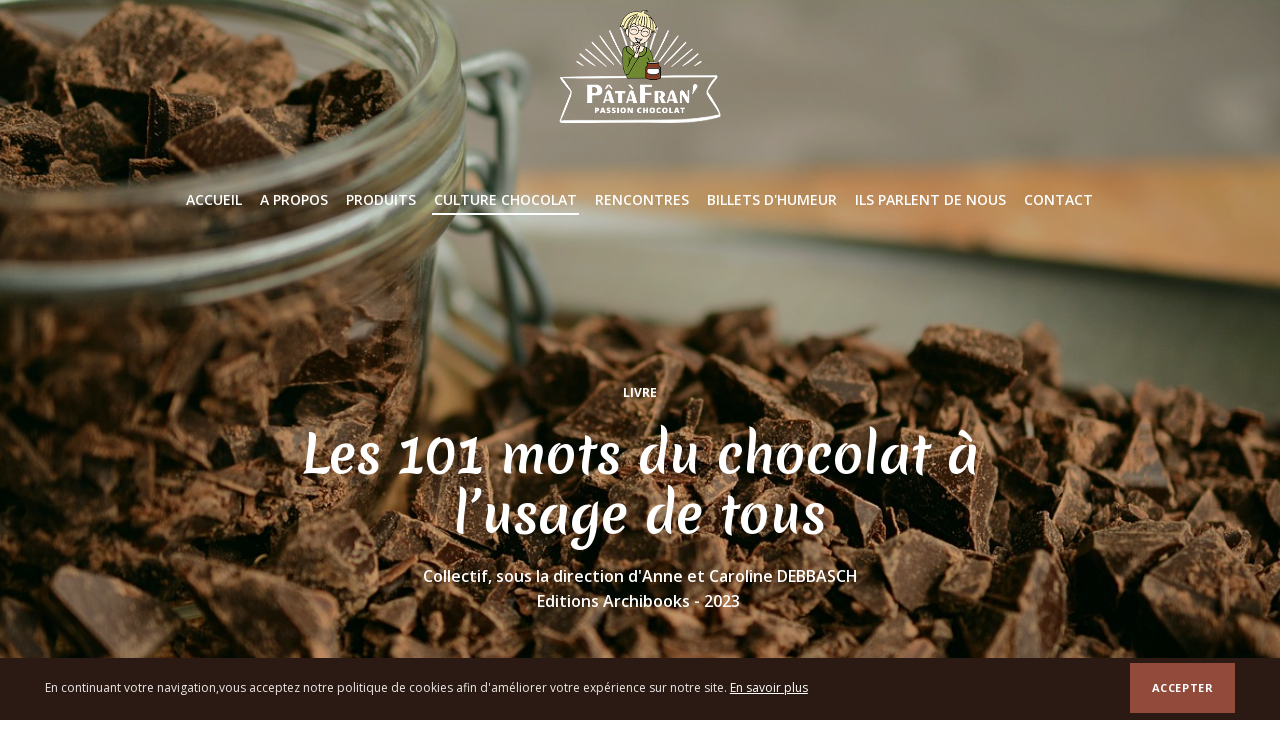

--- FILE ---
content_type: text/html; charset=UTF-8
request_url: https://www.patafran.com/culture-choco/les-101-mots-du-chocolat-l-usage-de-tous
body_size: 5648
content:
<!DOCTYPE html>
<html lang="fr" dir="ltr">
  <head>

	<!-- Global site tag (gtag.js) - Google Analytics -->
	<script async src="https://www.googletagmanager.com/gtag/js?id=G-EVVXX3RBJE"></script>
	<script>
	  window.dataLayer = window.dataLayer || [];
	  function gtag(){dataLayer.push(arguments);}
	  gtag('js', new Date());

	  gtag('config', 'G-EVVXX3RBJE');
	</script>

    <meta charset="utf-8" />
<noscript><style>form.antibot * :not(.antibot-message) { display: none !important; }</style>
</noscript><meta name="abstract" content="Pâtàfran&#039;: testing et chroniques de plus de 800 pâtes à tartiner et autres produits chocolatés" />
<meta name="keywords" content="pâtes à tartiner, sites pâtes à tartiner, avis pâtes à tartiner, pâtes à tartiner en France, pâtes à tartiner étrangères, pâtes à tartiner bio, chocolat, cacao, noisettes, Pâtàfran&#039;" />
<link rel="canonical" href="https://www.patafran.com/culture-choco/les-101-mots-du-chocolat-l-usage-de-tous" />
<meta name="robots" content="index, follow" />
<meta name="Generator" content="Drupal 10 (https://www.drupal.org)" />
<meta name="MobileOptimized" content="width" />
<meta name="HandheldFriendly" content="true" />
<meta name="viewport" content="width=device-width, initial-scale=1.0" />
<link rel="icon" href="/sites/default/files/favicon.ico" type="image/vnd.microsoft.icon" />

    <title>Les 101 mots du chocolat à l’usage de tous | Patafran</title>
    <link rel="stylesheet" media="all" href="/themes/contrib/stable/css/system/components/align.module.css?t8z1b6" />
<link rel="stylesheet" media="all" href="/themes/contrib/stable/css/system/components/fieldgroup.module.css?t8z1b6" />
<link rel="stylesheet" media="all" href="/themes/contrib/stable/css/system/components/container-inline.module.css?t8z1b6" />
<link rel="stylesheet" media="all" href="/themes/contrib/stable/css/system/components/clearfix.module.css?t8z1b6" />
<link rel="stylesheet" media="all" href="/themes/contrib/stable/css/system/components/details.module.css?t8z1b6" />
<link rel="stylesheet" media="all" href="/themes/contrib/stable/css/system/components/hidden.module.css?t8z1b6" />
<link rel="stylesheet" media="all" href="/themes/contrib/stable/css/system/components/item-list.module.css?t8z1b6" />
<link rel="stylesheet" media="all" href="/themes/contrib/stable/css/system/components/js.module.css?t8z1b6" />
<link rel="stylesheet" media="all" href="/themes/contrib/stable/css/system/components/nowrap.module.css?t8z1b6" />
<link rel="stylesheet" media="all" href="/themes/contrib/stable/css/system/components/position-container.module.css?t8z1b6" />
<link rel="stylesheet" media="all" href="/themes/contrib/stable/css/system/components/reset-appearance.module.css?t8z1b6" />
<link rel="stylesheet" media="all" href="/themes/contrib/stable/css/system/components/resize.module.css?t8z1b6" />
<link rel="stylesheet" media="all" href="/themes/contrib/stable/css/system/components/system-status-counter.css?t8z1b6" />
<link rel="stylesheet" media="all" href="/themes/contrib/stable/css/system/components/system-status-report-counters.css?t8z1b6" />
<link rel="stylesheet" media="all" href="/themes/contrib/stable/css/system/components/system-status-report-general-info.css?t8z1b6" />
<link rel="stylesheet" media="all" href="/themes/contrib/stable/css/system/components/tablesort.module.css?t8z1b6" />
<link rel="stylesheet" media="all" href="/modules/contrib/eu_cookie_compliance/css/eu_cookie_compliance.bare.css?t8z1b6" />
<link rel="stylesheet" media="all" href="/themes/contrib/stable/css/core/assets/vendor/normalize-css/normalize.css?t8z1b6" />
<link rel="stylesheet" media="all" href="/themes/contrib/stable/css/core/normalize-fixes.css?t8z1b6" />
<link rel="stylesheet" media="all" href="/themes/contrib/classy/css/components/action-links.css?t8z1b6" />
<link rel="stylesheet" media="all" href="/themes/contrib/classy/css/components/breadcrumb.css?t8z1b6" />
<link rel="stylesheet" media="all" href="/themes/contrib/classy/css/components/button.css?t8z1b6" />
<link rel="stylesheet" media="all" href="/themes/contrib/classy/css/components/collapse-processed.css?t8z1b6" />
<link rel="stylesheet" media="all" href="/themes/contrib/classy/css/components/container-inline.css?t8z1b6" />
<link rel="stylesheet" media="all" href="/themes/contrib/classy/css/components/details.css?t8z1b6" />
<link rel="stylesheet" media="all" href="/themes/contrib/classy/css/components/exposed-filters.css?t8z1b6" />
<link rel="stylesheet" media="all" href="/themes/contrib/classy/css/components/field.css?t8z1b6" />
<link rel="stylesheet" media="all" href="/themes/contrib/classy/css/components/form.css?t8z1b6" />
<link rel="stylesheet" media="all" href="/themes/contrib/classy/css/components/icons.css?t8z1b6" />
<link rel="stylesheet" media="all" href="/themes/contrib/classy/css/components/inline-form.css?t8z1b6" />
<link rel="stylesheet" media="all" href="/themes/contrib/classy/css/components/item-list.css?t8z1b6" />
<link rel="stylesheet" media="all" href="/themes/contrib/classy/css/components/link.css?t8z1b6" />
<link rel="stylesheet" media="all" href="/themes/contrib/classy/css/components/links.css?t8z1b6" />
<link rel="stylesheet" media="all" href="/themes/contrib/classy/css/components/menu.css?t8z1b6" />
<link rel="stylesheet" media="all" href="/themes/contrib/classy/css/components/more-link.css?t8z1b6" />
<link rel="stylesheet" media="all" href="/themes/contrib/classy/css/components/pager.css?t8z1b6" />
<link rel="stylesheet" media="all" href="/themes/contrib/classy/css/components/tabledrag.css?t8z1b6" />
<link rel="stylesheet" media="all" href="/themes/contrib/classy/css/components/tableselect.css?t8z1b6" />
<link rel="stylesheet" media="all" href="/themes/contrib/classy/css/components/tablesort.css?t8z1b6" />
<link rel="stylesheet" media="all" href="/themes/contrib/classy/css/components/tabs.css?t8z1b6" />
<link rel="stylesheet" media="all" href="/themes/contrib/classy/css/components/textarea.css?t8z1b6" />
<link rel="stylesheet" media="all" href="/themes/contrib/classy/css/components/ui-dialog.css?t8z1b6" />
<link rel="stylesheet" media="all" href="/themes/contrib/classy/css/components/messages.css?t8z1b6" />
<link rel="stylesheet" media="all" href="/themes/patafran/css/patafran.css?t8z1b6" />
<link rel="stylesheet" media="all" href="/themes/patafran/css/animate.css?t8z1b6" />

    
  </head>
  <body class="path-node page-node-type-ressources">
        <a href="#main-content" class="visually-hidden focusable skip-link">
      Aller au contenu principal
    </a>
    
      <div class="dialog-off-canvas-main-canvas" data-off-canvas-main-canvas>
    
<div class="topbar">
      

</div>



<header class="header">
  <div class="wrap-header-laptop">
    <div class="inside-header">

        <div class="region region-header">
    <div id="block-patafran-branding" class="block block-system block-system-branding-block">
  
    
        <a href="/" rel="home" class="site-logo">
      <img src="/sites/default/files/logo-pataf.png" alt="Accueil" />
    </a>
      </div>

  </div>


       <div class="logo-white">
          <a href="https://www.patafran.com/">
            <img src="/themes/patafran/images/logo-bottom.png">
          </a>
      </div>

      <div class="burger">
          <span></span>
      </div>

      <navigation class="menu-wrap">
          <div class="region region-navigation">
    <nav role="navigation" aria-labelledby="block-patafran-main-menu-menu" id="block-patafran-main-menu" class="block block-menu navigation menu--main">
            
  <h2 class="visually-hidden" id="block-patafran-main-menu-menu">Main navigation</h2>
  

        
              <ul class="menu">
                    <li class="menu-item accueil">
        <a href="/" data-drupal-link-system-path="&lt;front&gt;">Accueil</a>
              </li>
                <li class="menu-item a-propos">
        <a href="/propos" data-drupal-link-system-path="node/123">A propos</a>
              </li>
                <li class="menu-item produits">
        <a href="/produits" data-drupal-link-system-path="produits">Produits</a>
              </li>
                <li class="menu-item culture-chocolat">
        <a href="/culture-choco" data-drupal-link-system-path="culture-choco">Culture chocolat</a>
              </li>
                <li class="menu-item rencontres">
        <a href="/rencontres" data-drupal-link-system-path="node/61">Rencontres</a>
              </li>
                <li class="menu-item billets-dhumeur">
        <a href="/billets-d-humeur" data-drupal-link-system-path="node/155">Billets d&#039;humeur</a>
              </li>
                <li class="menu-item ils-parlent-de-nous">
        <a href="/ils-parlent-de-nous" data-drupal-link-system-path="node/104">Ils parlent de nous</a>
              </li>
                <li class="menu-item contact">
        <a href="/contact" data-drupal-link-system-path="node/143">Contact</a>
              </li>
        </ul>
  


  </nav>

  </div>

      </navigation>
    </div>
  </div>



</header>

<main>
  <div class="region region-content">
    <div data-drupal-messages-fallback class="hidden"></div>
<div id="block-patafran-content" class="block block-system block-system-main-block">
  
    
      
<div class="banner culture"> 
	<div class="inside-banner">
		<div class="category wow fadeIn" data-wow-duration="2s" data-wow-delay="200ms">
      <div class="field field--name-field-type-de-ressource field--type-entity-reference field--label-hidden field__items">
              <div class="field__item">Livre</div>
          </div>
  </div>
		<h1 class="wow fadeInDown" data-wow-duration="1s" data-wow-delay="100ms">Les 101 mots du chocolat à l’usage de tous </h1>
		<div class="subtitle wow fadeIn" data-wow-duration="2s" data-wow-delay="200ms">
			
            <div class="clearfix text-formatted field field--name-field-sous-titre field--type-text-long field--label-hidden field__item"><p>Collectif, sous la direction d'Anne et Caroline DEBBASCH</p><p>Editions Archibooks - 2023&nbsp;</p></div>
      
			
		</div>
	</div>
</div>

<div class="content">

	<div class="image wow fadeInLeft" data-wow-duration="2s" data-wow-delay="200ms">
            <div class="field field--name-field-couverture field--type-image field--label-hidden field__item">  <img loading="lazy" src="/sites/default/files/couverture-culture-choco/Les%20101%20mots%20du%20chocolat.jpg" width="202" height="425" alt="Les 101 mots du chocolat à l&#039;usage de tous " title="Les 101 mots du chocolat à l&#039;usage de tous " />

</div>
      </div>

	<div class="fiche wow fadeIn" data-wow-duration="2s" data-wow-delay="200ms">
	
		
            <div class="clearfix text-formatted field field--name-field-texte field--type-text-long field--label-hidden field__item"><p><strong>23 décembre 2023 :&nbsp;</strong></p><p><strong>Résumé&nbsp;:</strong> Le chocolat, ou 101 manières d’en parler et de la faire parler. Parce qu’en fait, le chocolat, on a tous quelque chose à dire de lui, des choses qui disent aussi beaucoup de nous.</p><p><strong>Avis&nbsp;: </strong>Un objet dans sa forme et son packaging, contemporains. Sa matière cartonnée, son graphisme épuré, son format attirent par leur élégance et leur sobriété. Un objet-livre, ensuite et surtout, à savourer pour ce qu’il est, c’est-à-dire comme on l’entend, sans être pris par une histoire avec un début et une fin, dont ne peut donc pas sauter trop de pages au risque de ne plus rien y comprendre.&nbsp;</p><p>Car le chocolat fait son histoire. Le chocolat, qui se picore, se croque, se hume, se laisse fondre, se fait boisson, se raconte. Il se raconte joliment bien d’ailleurs en s’invitant chez 101 personnes, célèbres, connues, moins connues, pas connues, étonnantes, qui, toutes, acceptent de lui ouvrir les portes de leurs analyses, de leurs souvenirs, de leurs ressentis et de leurs petits plaisirs secrets. Le chocolat, c’est une Histoire, elle est universelle, elle n’a pas de frontière, pas d’âge. Peu lui importe le milieu et la catégorie socio-professionnelle.&nbsp;</p><p>Si 101 chocolats font parler d’eux dans cet ouvrage collectif savamment et passionnément construit par deux sœurs qui vivent le chocolat au quotidien, soutenues par le plus célèbre des pâtissiers chocolatiers, Pierre Hermé, lequel signe la préface, ils sont le simple reflet d’un miroir dont les facettes – humaines - sont innombrables, y compris lorsqu’on ne l’apprécie pas ou modérément. Car oui, il y en a, et eux aussi ont le droit de parler du chocolat !&nbsp;</p><p>Le chocolat n’en finit pas de nous surprendre, de nous émouvoir, de nous éblouir, de nous soumettre. Pour le pêché le plus assumé dans la vie&nbsp;: celui de la gourmandise&nbsp;!&nbsp;</p><p>&nbsp;</p></div>
      
		

	</div>
	<div class="media wow fadeIn" data-wow-duration="2s" data-wow-delay="200ms">
		
		
	</div>

	<div class="back-to-category wow fadeInUp" data-wow-duration="2s" data-wow-delay="200ms">
		<span class= "back"><a href="/culture-choco">Toutes les ressources</a></span>
	</div>

</div>
  </div>

  </div>

</main>

<div class="bottom">
  
  <div class="wow fadeIn" data-wow-duration="2s" data-wow-delay="400ms">  <div class="region region-bottom">
    <div id="block-contact" class="block block-block-content block-block-content40e4bd0c-778d-4685-9743-62ef800afcc3">
  
    
      
            <div class="clearfix text-formatted field field--name-body field--type-text-with-summary field--label-hidden field__item"><div class="logo-white"></div>
<div class="field--name-body">N'hésitez pas à nous contacter pour toute<br>
demande d'information ou de collaboration</div>

<div class="btn"><a href="/node/143">Contactez-nous</a></div>
</div>
      
  </div>

  </div>
</div>
</div>

<div class="footer">
    <div class="region region-footer">
    <div id="block-reseauxsociaux" class="block block-block-content block-block-content4486c724-1dcd-4b46-93c8-d9ac557ca038">
  
    
      
            <div class="clearfix text-formatted field field--name-body field--type-text-with-summary field--label-hidden field__item"><p><span>Suivez l'actualité de Pâtàfran'</span><br>
<span class="reseau fb"><a href="https://www.facebook.com/patafran1/" target="_blank">Facebook Patafran</a></span> <span class="reseau insta"><a href="https://www.instagram.com/patafran_passionchoco" target="_blank">Instagram Patafran</a></span></p>
</div>
      
  </div>
<div id="block-copyright" class="block block-block-content block-block-contenta2a44f8d-a03d-434d-b958-3c60ec908cb5">
  
    
      
            <div class="clearfix text-formatted field field--name-body field--type-text-with-summary field--label-hidden field__item"><p>Copyright © 2015-2023 PÂTÀFRAN' - <a href="/node/126">Mentions Légales</a></p>

<p>Réalisation du site : <a href="https://www.studioweb-biarritz.com" target="_blank">StudioWeb</a></p>
</div>
      
  </div>

  </div>

</div>

<div class="backtotop">
</div>
  </div>

    
    <script type="application/json" data-drupal-selector="drupal-settings-json">{"path":{"baseUrl":"\/","pathPrefix":"","currentPath":"node\/1600","currentPathIsAdmin":false,"isFront":false,"currentLanguage":"fr"},"pluralDelimiter":"\u0003","suppressDeprecationErrors":true,"eu_cookie_compliance":{"cookie_policy_version":"1.0.0","popup_enabled":true,"popup_agreed_enabled":false,"popup_hide_agreed":false,"popup_clicking_confirmation":false,"popup_scrolling_confirmation":false,"popup_html_info":"\u003Cdiv aria-labelledby=\u0022popup-text\u0022  class=\u0022eu-cookie-compliance-banner eu-cookie-compliance-banner-info eu-cookie-compliance-banner--opt-in\u0022\u003E\n  \u003Cdiv class=\u0022popup-content info eu-cookie-compliance-content\u0022\u003E\n        \u003Cdiv id=\u0022popup-text\u0022 class=\u0022eu-cookie-compliance-message\u0022 role=\u0022document\u0022\u003E\n      \u003Cp\u003EEn continuant votre navigation,vous acceptez notre politique de cookies afin d\u0027am\u00e9liorer votre exp\u00e9rience sur notre site. \u003Ca href=\u0022node\/3\u0022\u003EEn savoir plus\u003C\/a\u003E\u003C\/p\u003E\n          \u003C\/div\u003E\n\n    \n    \u003Cdiv id=\u0022popup-buttons\u0022 class=\u0022eu-cookie-compliance-buttons\u0022\u003E\n            \u003Cbutton type=\u0022button\u0022 class=\u0022agree-button eu-cookie-compliance-secondary-button\u0022\u003EAccepter\u003C\/button\u003E\n              \u003Cbutton type=\u0022button\u0022 class=\u0022decline-button eu-cookie-compliance-default-button\u0022\u003ENon, merci.\u003C\/button\u003E\n          \u003C\/div\u003E\n  \u003C\/div\u003E\n\u003C\/div\u003E","use_mobile_message":false,"mobile_popup_html_info":"\u003Cdiv aria-labelledby=\u0022popup-text\u0022  class=\u0022eu-cookie-compliance-banner eu-cookie-compliance-banner-info eu-cookie-compliance-banner--opt-in\u0022\u003E\n  \u003Cdiv class=\u0022popup-content info eu-cookie-compliance-content\u0022\u003E\n        \u003Cdiv id=\u0022popup-text\u0022 class=\u0022eu-cookie-compliance-message\u0022 role=\u0022document\u0022\u003E\n      \n          \u003C\/div\u003E\n\n    \n    \u003Cdiv id=\u0022popup-buttons\u0022 class=\u0022eu-cookie-compliance-buttons\u0022\u003E\n            \u003Cbutton type=\u0022button\u0022 class=\u0022agree-button eu-cookie-compliance-secondary-button\u0022\u003EAccepter\u003C\/button\u003E\n              \u003Cbutton type=\u0022button\u0022 class=\u0022decline-button eu-cookie-compliance-default-button\u0022\u003ENon, merci.\u003C\/button\u003E\n          \u003C\/div\u003E\n  \u003C\/div\u003E\n\u003C\/div\u003E","mobile_breakpoint":768,"popup_html_agreed":false,"popup_use_bare_css":true,"popup_height":"auto","popup_width":"100%","popup_delay":1000,"popup_link":"\/node\/3","popup_link_new_window":true,"popup_position":false,"fixed_top_position":true,"popup_language":"fr","store_consent":false,"better_support_for_screen_readers":false,"cookie_name":"","reload_page":false,"domain":"","domain_all_sites":false,"popup_eu_only":false,"popup_eu_only_js":false,"cookie_lifetime":100,"cookie_session":0,"set_cookie_session_zero_on_disagree":0,"disagree_do_not_show_popup":false,"method":"opt_in","automatic_cookies_removal":true,"allowed_cookies":"","withdraw_markup":"\u003Cbutton type=\u0022button\u0022 class=\u0022eu-cookie-withdraw-tab\u0022\u003EParam\u00e8tres de confidentialit\u00e9\u003C\/button\u003E\n\u003Cdiv aria-labelledby=\u0022popup-text\u0022 class=\u0022eu-cookie-withdraw-banner\u0022\u003E\n  \u003Cdiv class=\u0022popup-content info eu-cookie-compliance-content\u0022\u003E\n    \u003Cdiv id=\u0022popup-text\u0022 class=\u0022eu-cookie-compliance-message\u0022 role=\u0022document\u0022\u003E\n      Nous utilisons des cookies sur ce site pour am\u00e9liorer votre exp\u00e9rience d\u0027utilisateur.\u003Cp\u003EVous avez consenti \u00e0 l\u0027ajout de cookies.\u003C\/p\u003E\n    \u003C\/div\u003E\n    \u003Cdiv id=\u0022popup-buttons\u0022 class=\u0022eu-cookie-compliance-buttons\u0022\u003E\n      \u003Cbutton type=\u0022button\u0022 class=\u0022eu-cookie-withdraw-button \u0022\u003ERetirer le consentement\u003C\/button\u003E\n    \u003C\/div\u003E\n  \u003C\/div\u003E\n\u003C\/div\u003E","withdraw_enabled":false,"reload_options":0,"reload_routes_list":"","withdraw_button_on_info_popup":false,"cookie_categories":[],"cookie_categories_details":[],"enable_save_preferences_button":true,"cookie_value_disagreed":"0","cookie_value_agreed_show_thank_you":"1","cookie_value_agreed":"2","containing_element":"body","settings_tab_enabled":false,"olivero_primary_button_classes":"","olivero_secondary_button_classes":"","close_button_action":"close_banner","open_by_default":true,"modules_allow_popup":true,"hide_the_banner":false,"geoip_match":true,"unverified_scripts":[]},"user":{"uid":0,"permissionsHash":"5747524286ff5d6047d23d4ad78adf6e53f224fbcc9ff7ccd5da4e05e1afbf12"}}</script>
<script src="/core/assets/vendor/jquery/jquery.min.js?v=3.7.1"></script>
<script src="/core/assets/vendor/once/once.min.js?v=1.0.1"></script>
<script src="/sites/default/files/languages/fr_p6BjwBdZ4TJ63bUEQREo-RCZZvXTzSuY79wjdzX2vHM.js?t8z1b6"></script>
<script src="/core/misc/drupalSettingsLoader.js?v=10.5.6"></script>
<script src="/core/misc/drupal.js?v=10.5.6"></script>
<script src="/core/misc/drupal.init.js?v=10.5.6"></script>
<script src="/modules/contrib/eu_cookie_compliance/js/eu_cookie_compliance.min.js?t8z1b6"></script>
<script src="/themes/patafran/js/patafran.js?t8z1b6"></script>
<script src="/themes/patafran/js/wow.min.js?t8z1b6"></script>
<script src="/themes/patafran/js/jQuery.select2Buttons.js?t8z1b6"></script>

  </body>

  <script>
    new WOW().init();
  </script>

</html>


--- FILE ---
content_type: text/css
request_url: https://www.patafran.com/themes/patafran/css/patafran.css?t8z1b6
body_size: 67898
content:
@import url("https://fonts.googleapis.com/css2?family=Merienda:wght@400;700&family=Open+Sans:ital,wght@0,300;0,400;0,600;0,700;0,800;1,300;1,400;1,600;1,700;1,800&display=swap");body{font-family:"Open Sans",sans-serif;font-size:14px;font-weight:400;line-height:1.6em;color:#2a1a13}body :focus{outline:0}body.fixed{position:fixed;width:100%;left:0;right:0;top:0;bottom:0}body ::placeholder{transition:all 300ms ease-in-out}body input:focus::placeholder{color:transparent !important}body img{max-width:100%;height:auto}body .field--type-text-long a{color:#2a1a13;text-decoration:none;transition:all 300ms ease-in-out}body h1{font-family:"Merienda",cursive;color:#fff;font-size:34px;line-height:1.2em;margin:0 0 20px}body h2{font-family:"Merienda",cursive;font-size:21px;line-height:1.3;color:#924a3b}@media (min-width: 768px){body h1{font-size:50px}}@media (min-width: 1200px){body h2{font-size:34px}body .field--type-text-long a:hover{color:#dead34}}header.header{background:#fff;position:fixed;width:100%;left:0;right:0;top:0;height:90px;z-index:11;border-bottom:1px solid;border-color:#bcc3bb4f}header.header .inside-header{width:93%;margin-left:auto;margin-right:auto;max-width:1200px;position:relative}header.header .inside-header #block-patafran-branding{width:110px;margin:auto}header.header .inside-header #block-patafran-branding img{max-width:100%;margin-top:10px}header.header .inside-header .logo-white{display:none}header.header .inside-header .burger{position:absolute;height:64px;width:64px;cursor:pointer;top:0px;left:0}header.header .inside-header .burger span,header.header .inside-header .burger span:before,header.header .inside-header .burger span:after{margin:auto;width:30px;height:3px;background:#2a1a13;position:absolute;display:block;top:40px;transform-origin:50% 50%;content:"";transition:all 500ms ease-in-out}header.header .inside-header .burger span:before{top:-8px}header.header .inside-header .burger span:after{top:8px}header.header .menu-wrap{position:fixed;left:-100%;width:100%;right:0;bottom:0;top:90px;-ms-filter:"progid:DXImageTransform.Microsoft.Alpha(Opacity=0)";filter:alpha(opacity=0);-moz-opacity:0;-khtml-opacity:0;opacity:0;transition:all 300ms ease-in-out;background:#2a1a13}header.header .menu-wrap ul{padding:40px 0;width:90%;max-width:400px;margin:auto;text-align:center}header.header .menu-wrap ul li{padding:10px}header.header .menu-wrap ul li a{color:#fff;text-decoration:none;font-size:20px}header.header .menu-wrap ul li a.is-active{color:#dead34}header.header .menu-wrap ul li.menu-item--active-trail a{color:#dead34}header.header.open .inside-header .burger span{background:transparent}header.header.open .inside-header .burger span:before{top:0;left:0;transform:rotate(45deg);-webkit-transform:rotate(45deg);-ms-transform:rotate(45deg)}header.header.open .inside-header .burger span:after{top:0;left:0;transform:rotate(-45deg);-webkit-transform:rotate(-45deg);-ms-transform:rotate(-45deg)}header.header.open .menu-wrap{left:0;-ms-filter:"progid:DXImageTransform.Microsoft.Alpha(Opacity=100)";filter:alpha(opacity=100);-moz-opacity:1;-khtml-opacity:1;opacity:1}@media (min-width: 1200px){header.header{background:none;position:fixed;border:none;transition:all 300ms ease-in-out}header.header .wrap-header-laptop{width:93%;margin-left:auto;margin-right:auto;max-width:1200px;position:relative}header.header .wrap-header-laptop .inside-header{position:relative;width:100%}header.header .wrap-header-laptop .inside-header #block-patafran-branding{display:none}header.header .wrap-header-laptop .inside-header .logo-white{width:170px;position:relative;left:0;display:block;margin:auto}header.header .wrap-header-laptop .inside-header .logo-white img{max-width:100%;margin-top:10px}header.header .wrap-header-laptop .inside-header .burger{display:none}header.header .wrap-header-laptop .menu-wrap{position:relative;left:0;top:inherit;width:93%;margin-left:auto;margin-right:auto;max-width:1200px;-ms-filter:"progid:DXImageTransform.Microsoft.Alpha(Opacity=100)";filter:alpha(opacity=100);-moz-opacity:1;-khtml-opacity:1;opacity:1}header.header .wrap-header-laptop .menu-wrap .region-navigation{position:relative;right:inherit;top:0}header.header .wrap-header-laptop .menu-wrap ul.menu{width:inherit;max-width:inherit;margin:0;position:relative;right:0;padding:53px 0 0}header.header .wrap-header-laptop .menu-wrap ul.menu li{display:inline-block;margin:0 5px;padding:2px;position:relative}header.header .wrap-header-laptop .menu-wrap ul.menu li a{font-size:14px;font-weight:600;text-transform:uppercase}header.header .wrap-header-laptop .menu-wrap ul.menu li.menu-item--active-trail a,header.header .wrap-header-laptop .menu-wrap ul.menu li a.is-active{color:#fff}header.header .wrap-header-laptop .menu-wrap ul.menu li.menu-item--active-trail,header.header .wrap-header-laptop .menu-wrap ul.menu li:hover{border-bottom:2px solid #fff}header.header.scroll{background:#2a1a13;height:75px}header.header.scroll .wrap-header-laptop .inside-header .logo-white{width:80px;position:absolute}header.header.scroll .wrap-header-laptop .menu-wrap .region-navigation{right:0}header.header.scroll .wrap-header-laptop .menu-wrap ul{padding:25px 0px;position:absolute;right:0}header.header.scroll .wrap-header-laptop .menu-wrap ul li.menu-item--active-trail a,header.header.scroll .wrap-header-laptop .menu-wrap ul li a.is-active,header.header.scroll .wrap-header-laptop .menu-wrap ul li a:hover{color:#dead34}header.header.scroll .wrap-header-laptop .menu-wrap ul li.menu-item--active-trail,header.header.scroll .wrap-header-laptop .menu-wrap ul li:hover{border:none}}.back-to-category{width:max-content;width:fit-content;margin:40px auto}.back-to-category a,.back-to-category button,.back-to-category input{color:#fff;text-decoration:none;text-transform:uppercase;font-weight:700;letter-spacing:0.05em;font-size:11px;transition:all 300ms ease-in-out;background-color:#924a3b;border:none;padding:15px 20px;transition:all 300ms ease-in-out;border:2px solid;border-color:#924a3b}@media (min-width: 1200px){.back-to-category a:hover{background:inherit;color:#924a3b}}.banner{width:100%;text-align:center;background-position:center;background-size:cover;height:400px;position:relative}.banner:before{content:"";background:#00000036;position:absolute;top:0;left:0;right:0;bottom:0}.banner .inside-banner{position:absolute;top:50%;left:50%;transform:translateX(-50%) translateY(-50%);width:90%;color:#fff;max-width:750px;-ms-filter:"progid:DXImageTransform.Microsoft.Alpha(Opacity=100)";filter:alpha(opacity=100);-moz-opacity:1;-khtml-opacity:1;opacity:1;transition:opacity 1000ms ease-in-out}.banner .texte-banner{margin:auto;width:93%;max-width:700px;font-size:16px;color:#fff;font-weight:600;line-height:1.6em;padding:10px 0 30px}.banner .category{font-weight:700;font-size:12px;text-transform:uppercase;margin-bottom:20px}.banner .category a{color:#fff;text-decoration:none}.banner .subtitle{font-weight:600;margin:20px auto 0}.banner .subtitle p{margin:0}.banner .btn{width:max-content;width:fit-content;margin:40px auto}.banner .btn a{color:#2a1a13;background-color:#ffffffc7;text-decoration:none;text-transform:uppercase;font-weight:700;letter-spacing:0.05em;font-size:11px;transition:all 300ms ease-in-out;padding:15px 20px}@media (min-width: 1200px){.banner .btn a:hover{background-color:#fff}}.banner.path-user{background-image:url("../images/bkg-prod.jpg")}.banner.produit{background-image:url("../images/bkg-prod.jpg")}.banner.culture{background-image:url("../images/bkg-culture.jpg")}.banner.billet{background-image:url("../images/bkg-billets.jpg")}.banner.rencontres{background-image:url("../images/bkg-rencontres.jpg")}.banner.references{background-image:url("../images/bkg-references.jpg")}.banner.scroll .inside-banner{-ms-filter:"progid:DXImageTransform.Microsoft.Alpha(Opacity=0)";filter:alpha(opacity=0);-moz-opacity:0;-khtml-opacity:0;opacity:0}@media (min-width: 1200px){.banner{height:820px}.banner .inside-banner{top:65%;left:50%;transform:translateX(-50%) translateY(-65%)}.banner .subtitle{font-size:16px;line-height:1.6em}}main{padding:91px 0 0px 0;background:#fff;position:relative}@media (min-width: 1200px){main{padding:0}}.content{position:relative;width:93%;margin-left:auto;margin-right:auto;max-width:1200px}.pager{padding:20px 0}.pager a{color:#924a3b;text-decoration:none}.view-culture-choco{padding-bottom:40px}.view-culture-choco .view-filters{background-color:#ede7e6}.view-culture-choco .view-filters .form-type-select{width:100%;text-align:center;padding-top:10px}@media (min-width: 768px){.view-culture-choco .view-filters .form-type-select{display:inline-flex;align-items:center}}.view-culture-choco .view-filters .form-type-select label{font-weight:600}.view-culture-choco .view-filters .form-type-select #edit-field-type-de-ressource-target-id{padding:0}.view-culture-choco .view-filters .form-type-select #edit-field-type-de-ressource-target-id ul{display:flex;gap:10px;justify-content:center}@media (min-width: 768px){.view-culture-choco .view-filters .form-type-select #edit-field-type-de-ressource-target-id ul{justify-content:left}}.view-culture-choco .view-filters .form-type-select #edit-field-type-de-ressource-target-id ul li{list-style:none}.view-culture-choco .view-filters .form-type-select #edit-field-type-de-ressource-target-id ul li.livre a,.view-culture-choco .view-filters .form-type-select #edit-field-type-de-ressource-target-id ul li.audio-video a,.view-culture-choco .view-filters .form-type-select #edit-field-type-de-ressource-target-id ul li.exposition a,.view-culture-choco .view-filters .form-type-select #edit-field-type-de-ressource-target-id ul li.théâtre a{color:#fff !important;text-decoration:none}.view-culture-choco .view-filters .form-type-select #edit-field-type-de-ressource-target-id ul li.livre{background:#8b4624}.view-culture-choco .view-filters .form-type-select #edit-field-type-de-ressource-target-id ul li.audio-video{background:#e76d20}.view-culture-choco .view-filters .form-type-select #edit-field-type-de-ressource-target-id ul li.exposition{background:#108201}.view-culture-choco .view-filters .form-type-select #edit-field-type-de-ressource-target-id ul li.théâtre{background:#dead34}.view-culture-choco .view-filters .form-type-select #edit-field-type-de-ressource-target-id ul li a{color:#924a3b;text-transform:uppercase;font-size:11px;font-weight:700;padding:10px}.view-culture-choco .more-link{width:max-content;width:fit-content;margin:auto}.view-culture-choco .more-link a,.view-culture-choco .more-link input{color:#fff;text-decoration:none;text-transform:uppercase;font-weight:700;letter-spacing:0.05em;font-size:11px;transition:all 300ms ease-in-out;background-color:#dead34;padding:15px 20px;transition:all 300ms ease-in-out;border:2px solid;border-color:#dead34}@media (min-width: 1200px){.view-culture-choco .more-link a:hover{background-color:#fff;color:#dead34}}.view-culture-choco .view-content{padding:0px;width:93%;margin-left:auto;margin-right:auto;max-width:1200px;margin:40px auto 0}.view-culture-choco .view-content .views-row{max-width:250px;margin:30px auto;text-align:center;position:relative}.view-culture-choco .view-content .views-row:nth-child(1){-webkit-animation-delay:0.1s;animation-delay:0.1s}.view-culture-choco .view-content .views-row:nth-child(2){-webkit-animation-delay:0.2s;animation-delay:0.2s}.view-culture-choco .view-content .views-row:nth-child(3){-webkit-animation-delay:0.3s;animation-delay:0.3s}.view-culture-choco .view-content .views-row:nth-child(4){-webkit-animation-delay:0.4s;animation-delay:0.4s}.view-culture-choco .view-content .views-row:nth-child(5){-webkit-animation-delay:0.5s;animation-delay:0.5s}.view-culture-choco .view-content .views-row:nth-child(6){-webkit-animation-delay:0.6s;animation-delay:0.6s}.view-culture-choco .view-content .views-row:nth-child(7){-webkit-animation-delay:0.7s;animation-delay:0.7s}.view-culture-choco .view-content .views-row:nth-child(8){-webkit-animation-delay:0.8s;animation-delay:0.8s}.view-culture-choco .view-content .views-row:nth-child(9){-webkit-animation-delay:0.9s;animation-delay:0.9s}.view-culture-choco .view-content .views-row:nth-child(10){-webkit-animation-delay:1s;animation-delay:1s}.view-culture-choco .view-content .views-row:nth-child(11){-webkit-animation-delay:1.1s;animation-delay:1.1s}.view-culture-choco .view-content .views-row:nth-child(12){-webkit-animation-delay:1.2s;animation-delay:1.2s}.view-culture-choco .view-content .views-row:nth-child(1n+13){-webkit-animation-delay:1.3s;animation-delay:1.3s}.view-culture-choco .view-content .views-row .views-field-field-couverture .field-content{border:2px solid;border-color:#ede7e6;padding:10px;background:#fff;line-height:0}.view-culture-choco .view-content .views-row .views-field-title{margin:10px 0}.view-culture-choco .view-content .views-row .views-field-title a{text-decoration:none;color:#2a1a13;font-weight:600;letter-spacing:0;text-transform:uppercase;width:93%;margin-left:auto;margin-right:auto;max-width:1200px}.view-culture-choco .view-content .views-row .views-field-title a,.view-culture-choco .view-content .views-row .views-field-field-date a,.view-culture-choco .view-content .views-row .views-field-field-sous-titre a{text-decoration:none;color:#2a1a13;font-weight:600}.view-culture-choco .view-content .views-row .views-field-title p,.view-culture-choco .view-content .views-row .views-field-field-date p,.view-culture-choco .view-content .views-row .views-field-field-sous-titre p{margin:0}.view-culture-choco .view-content .views-row .views-field-nothing{position:relative;margin:-39px 0px 0 0;float:right}.view-culture-choco .view-content .views-row .views-field-nothing .cartouche{padding:0px 0 0 10px;width:fit-content;width:max-content;color:#fff;text-transform:uppercase;font-size:11px;font-weight:700;float:right}.view-culture-choco .view-content .views-row .views-field-nothing .cartouche.livre{background:#8b4624}.view-culture-choco .view-content .views-row .views-field-nothing .cartouche.audio-video{background:#e76d20}.view-culture-choco .view-content .views-row .views-field-nothing .cartouche.exposition{background:#108201}.view-culture-choco .view-content .views-row .views-field-nothing .cartouche.thtre{background:#dead34}.view-culture-choco .view-content .views-row .views-field-nothing .cartouche span{display:inline-block;vertical-align:middle}.view-culture-choco .view-content .views-row .views-field-nothing .cartouche span.icone{width:40px;height:40px}.view-culture-choco.view-display-id-page_2 .view-content{margin:40px auto 0}.view-culture-choco.view-display-id-page_2 .view-content .views-row{margin:70px auto}@media (min-width: 768px) and (max-width: 1200px){.view-culture-choco.view-display-id-block_1 .view-content .views-row{width:35%;margin:0px 2% 40px}}@media (min-width: 768px){.view-culture-choco .view-filters{padding:10px 0 15px}.view-culture-choco .view-filters form{width:93%;margin-left:auto;margin-right:auto;max-width:1200px}.view-culture-choco .view-filters form .form-type-select{text-align:left;margin-left:3%}.view-culture-choco .view-filters form .form-type-select label,.view-culture-choco .view-filters form .form-type-select .select2Buttons{display:inline-block;vertical-align:middle}.view-culture-choco .view-content{text-align:center}.view-culture-choco .view-content .views-row{display:inline-block;width:30%;vertical-align:top;max-width:inherit;margin:0px 1% 40px;padding:0px}.view-culture-choco .more-link{margin:50px auto 10px}.view-culture-choco.view-display-id-page_2 .view-content .views-row{margin:40px 1%}}@media (min-width: 1200px){.view-culture-choco .view-filters form .form-type-select{margin-left:2%}.view-culture-choco .view-filters form .form-type-select .select-buttons{padding:0}.view-culture-choco .view-filters form .form-type-select .select-buttons li a:hover,.view-culture-choco .view-filters form .form-type-select .select-buttons li a.picked{color:#e76d20}.view-culture-choco .view-content{text-align:center}.view-culture-choco .view-content .views-row{width:22.7%;margin:20px 1%}.view-culture-choco .view-content .views-row a{transition:all 300ms ease-in-out}.view-culture-choco .view-content .views-row:hover a{color:#dead34}}#block-views-block-billets-block-1,#block-views-block-rencontres-block-1{background-color:#ede7e6;text-align:left;padding:20px 0}#block-views-block-billets-block-1 .view-content,#block-views-block-rencontres-block-1 .view-content{width:93%;margin-left:auto;margin-right:auto;max-width:1200px;text-align:center}#block-views-block-billets-block-1 .view-content .views-row,#block-views-block-rencontres-block-1 .view-content .views-row{background-color:#fff;padding:50px 8% 20px;margin:20px auto 40px;width:82%;text-align:center}#block-views-block-billets-block-1 .view-content .views-row:nth-child(1),#block-views-block-rencontres-block-1 .view-content .views-row:nth-child(1){-webkit-animation-delay:0.1s;animation-delay:0.1s}#block-views-block-billets-block-1 .view-content .views-row:nth-child(2),#block-views-block-rencontres-block-1 .view-content .views-row:nth-child(2){-webkit-animation-delay:0.2s;animation-delay:0.2s}#block-views-block-billets-block-1 .view-content .views-row:nth-child(3),#block-views-block-rencontres-block-1 .view-content .views-row:nth-child(3){-webkit-animation-delay:0.3s;animation-delay:0.3s}#block-views-block-billets-block-1 .view-content .views-row:nth-child(4),#block-views-block-rencontres-block-1 .view-content .views-row:nth-child(4){-webkit-animation-delay:0.4s;animation-delay:0.4s}#block-views-block-billets-block-1 .view-content .views-row:nth-child(5),#block-views-block-rencontres-block-1 .view-content .views-row:nth-child(5){-webkit-animation-delay:0.5s;animation-delay:0.5s}#block-views-block-billets-block-1 .view-content .views-row:nth-child(6),#block-views-block-rencontres-block-1 .view-content .views-row:nth-child(6){-webkit-animation-delay:0.6s;animation-delay:0.6s}#block-views-block-billets-block-1 .view-content .views-row:nth-child(7),#block-views-block-rencontres-block-1 .view-content .views-row:nth-child(7){-webkit-animation-delay:0.7s;animation-delay:0.7s}#block-views-block-billets-block-1 .view-content .views-row:nth-child(8),#block-views-block-rencontres-block-1 .view-content .views-row:nth-child(8){-webkit-animation-delay:0.8s;animation-delay:0.8s}#block-views-block-billets-block-1 .view-content .views-row:nth-child(9),#block-views-block-rencontres-block-1 .view-content .views-row:nth-child(9){-webkit-animation-delay:0.9s;animation-delay:0.9s}#block-views-block-billets-block-1 .view-content .views-row:nth-child(10),#block-views-block-rencontres-block-1 .view-content .views-row:nth-child(10){-webkit-animation-delay:1s;animation-delay:1s}#block-views-block-billets-block-1 .view-content .views-row:nth-child(11),#block-views-block-rencontres-block-1 .view-content .views-row:nth-child(11){-webkit-animation-delay:1.1s;animation-delay:1.1s}#block-views-block-billets-block-1 .view-content .views-row:nth-child(12),#block-views-block-rencontres-block-1 .view-content .views-row:nth-child(12){-webkit-animation-delay:1.2s;animation-delay:1.2s}#block-views-block-billets-block-1 .view-content .views-row:nth-child(1n+13),#block-views-block-rencontres-block-1 .view-content .views-row:nth-child(1n+13){-webkit-animation-delay:1.3s;animation-delay:1.3s}#block-views-block-billets-block-1 .view-content .views-row .views-field-created,#block-views-block-rencontres-block-1 .view-content .views-row .views-field-created{color:#924a3b;font-weight:600}#block-views-block-billets-block-1 .view-content .views-row h2 a,#block-views-block-rencontres-block-1 .view-content .views-row h2 a{text-decoration:none;color:#2a1a13}#block-views-block-billets-block-1 .view-content .views-row .views-field-field-date-post,#block-views-block-billets-block-1 .view-content .views-row .views-field-field-ville-region a,#block-views-block-rencontres-block-1 .view-content .views-row .views-field-field-date-post,#block-views-block-rencontres-block-1 .view-content .views-row .views-field-field-ville-region a{color:#924a3b;font-weight:600;text-decoration:none}#block-views-block-billets-block-1 .view-content .views-row .views-field-view-node,#block-views-block-rencontres-block-1 .view-content .views-row .views-field-view-node{width:max-content;width:fit-content;margin:50px auto 30px}#block-views-block-billets-block-1 .view-content .views-row .views-field-view-node a,#block-views-block-billets-block-1 .view-content .views-row .views-field-view-node button,#block-views-block-billets-block-1 .view-content .views-row .views-field-view-node input,#block-views-block-rencontres-block-1 .view-content .views-row .views-field-view-node a,#block-views-block-rencontres-block-1 .view-content .views-row .views-field-view-node button,#block-views-block-rencontres-block-1 .view-content .views-row .views-field-view-node input{color:#fff;text-decoration:none;text-transform:uppercase;font-weight:700;letter-spacing:0.05em;font-size:11px;transition:all 300ms ease-in-out;background-color:#924a3b;border:none;padding:15px 20px;transition:all 300ms ease-in-out;border:2px solid;border-color:#924a3b}@media (min-width: 1200px){#block-views-block-billets-block-1 .view-content .views-row .views-field-view-node a:hover,#block-views-block-rencontres-block-1 .view-content .views-row .views-field-view-node a:hover{background:inherit;color:#924a3b}}@media (min-width: 768px){#block-views-block-billets-block-1 .view-content .views-row,#block-views-block-rencontres-block-1 .view-content .views-row{width:70%}}@media (min-width: 1200px){#block-views-block-billets-block-1 .view-content .views-row,#block-views-block-rencontres-block-1 .view-content .views-row{width:39%;display:inline-block;vertical-align:top;padding:3%;margin:2%;min-height:325px}#block-views-block-billets-block-1 .view-content .views-row .views-field-title a,#block-views-block-rencontres-block-1 .view-content .views-row .views-field-title a{transition:all 300ms ease-in-out}#block-views-block-billets-block-1 .view-content .views-row:hover .views-field-title a,#block-views-block-rencontres-block-1 .view-content .views-row:hover .views-field-title a{color:#924a3b}}@media (min-width: 768px){#block-views-block-rencontres-block-1 .view-content .views-row{width:39%;display:inline-block;vertical-align:top;padding:3%;margin:2%}}@media (min-width: 1200px){#block-views-block-rencontres-block-1 .view-content .views-row{width:23%;min-height:198px}}.view-id-produits,.prod-referent,.paragraph--type--references-produit{text-align:center}.view-id-produits .view-header,.prod-referent .view-header,.paragraph--type--references-produit .view-header{width:93%;margin-left:auto;margin-right:auto;max-width:1200px}.view-id-produits .view-filters,.prod-referent .view-filters,.paragraph--type--references-produit .view-filters{background-color:#ede7e6;padding:40px 20px}.view-id-produits .view-filters .js-form-item,.prod-referent .view-filters .js-form-item,.paragraph--type--references-produit .view-filters .js-form-item{float:none;text-align:center;padding-bottom:20px;margin:0}.view-id-produits .view-filters .js-form-item label,.prod-referent .view-filters .js-form-item label,.paragraph--type--references-produit .view-filters .js-form-item label{font-weight:600}.view-id-produits .view-filters .js-form-item ul,.prod-referent .view-filters .js-form-item ul,.paragraph--type--references-produit .view-filters .js-form-item ul{padding:0}.view-id-produits .view-filters .js-form-item ul li,.prod-referent .view-filters .js-form-item ul li,.paragraph--type--references-produit .view-filters .js-form-item ul li{list-style:none;margin:5px 0 0}.view-id-produits .view-filters .js-form-item ul li a,.prod-referent .view-filters .js-form-item ul li a,.paragraph--type--references-produit .view-filters .js-form-item ul li a{text-decoration:none;color:#2a1a13}.view-id-produits .view-filters .js-form-item ul li a.picked,.prod-referent .view-filters .js-form-item ul li a.picked,.paragraph--type--references-produit .view-filters .js-form-item ul li a.picked{color:#e76d20}.view-id-produits .view-filters .js-form-item.js-form-type-textfield input,.prod-referent .view-filters .js-form-item.js-form-type-textfield input,.paragraph--type--references-produit .view-filters .js-form-item.js-form-type-textfield input{padding:10px;border:2px solid;border-color:#d5cdcb}.view-id-produits .view-filters .js-form-item.js-form-type-textfield input::placeholder,.prod-referent .view-filters .js-form-item.js-form-type-textfield input::placeholder,.paragraph--type--references-produit .view-filters .js-form-item.js-form-type-textfield input::placeholder{color:#2a1a13;font-weight:600}.view-id-produits .view-filters .js-form-item.form-item-field-label-target-id,.prod-referent .view-filters .js-form-item.form-item-field-label-target-id,.paragraph--type--references-produit .view-filters .js-form-item.form-item-field-label-target-id{padding-top:10px}.view-id-produits .view-filters .js-form-item.form-item-field-label-target-id li,.prod-referent .view-filters .js-form-item.form-item-field-label-target-id li,.paragraph--type--references-produit .view-filters .js-form-item.form-item-field-label-target-id li{margin:0 5px;display:inline-block;vertical-align:middle}.view-id-produits .view-filters .js-form-item.form-item-field-label-target-id li a.picked,.prod-referent .view-filters .js-form-item.form-item-field-label-target-id li a.picked,.paragraph--type--references-produit .view-filters .js-form-item.form-item-field-label-target-id li a.picked{border-bottom:5px solid #ffffff}.view-id-produits .view-filters .js-form-item.form-item-field-label-target-id li.tout a.picked,.prod-referent .view-filters .js-form-item.form-item-field-label-target-id li.tout a.picked,.paragraph--type--references-produit .view-filters .js-form-item.form-item-field-label-target-id li.tout a.picked{border:none}.view-id-produits .view-filters .js-form-item.form-item-field-famille-de-produi-target-id,.prod-referent .view-filters .js-form-item.form-item-field-famille-de-produi-target-id,.paragraph--type--references-produit .view-filters .js-form-item.form-item-field-famille-de-produi-target-id{position:relative;padding-top:20px;font-weight:600}.view-id-produits .view-filters .js-form-item.form-item-field-famille-de-produi-target-id:before,.prod-referent .view-filters .js-form-item.form-item-field-famille-de-produi-target-id:before,.paragraph--type--references-produit .view-filters .js-form-item.form-item-field-famille-de-produi-target-id:before{content:"";position:absolute;left:50%;transform:translateX(-50%);top:0;width:40%;max-width:100px;background:#924a3b;height:2px}.view-id-produits .view-filters .js-form-item.form-item-field-famille-de-produi-target-id li,.prod-referent .view-filters .js-form-item.form-item-field-famille-de-produi-target-id li,.paragraph--type--references-produit .view-filters .js-form-item.form-item-field-famille-de-produi-target-id li{margin:10px 0}.view-id-produits .view-filters .form-actions,.prod-referent .view-filters .form-actions,.paragraph--type--references-produit .view-filters .form-actions{width:max-content;width:fit-content;margin:auto;text-align:center}.view-id-produits .view-filters .form-actions input[type="reset"],.prod-referent .view-filters .form-actions input[type="reset"],.paragraph--type--references-produit .view-filters .form-actions input[type="reset"]{border-top:inherit;border-left:inherit;border-right:inherit;font-weight:700;font-size:12px;text-transform:uppercase;background:inherit}.view-id-produits .view-filters .form-actions input[type="submit"],.prod-referent .view-filters .form-actions input[type="submit"],.paragraph--type--references-produit .view-filters .form-actions input[type="submit"]{color:#fff;text-decoration:none;text-transform:uppercase;font-weight:700;letter-spacing:0.05em;font-size:11px;transition:all 300ms ease-in-out;background-color:#924a3b;border:none;padding:15px 20px;transition:all 300ms ease-in-out;border:2px solid;border-color:#924a3b;display:block;margin:20px auto}.view-id-produits .view-empty,.prod-referent .view-empty,.paragraph--type--references-produit .view-empty{padding-top:40px;width:93%;margin-left:auto;margin-right:auto;max-width:1200px}.view-id-produits .view-content,.prod-referent .view-content,.paragraph--type--references-produit .view-content{width:93%;margin-left:auto;margin-right:auto;max-width:1200px}.view-id-produits .view-content .views-row,.prod-referent .view-content .views-row,.paragraph--type--references-produit .view-content .views-row{padding:20px 0 10px;max-width:250px;margin:0px auto;text-align:center;position:relative;transition:all 300ms ease-in-out}.view-id-produits .view-content .views-row:nth-child(1),.prod-referent .view-content .views-row:nth-child(1),.paragraph--type--references-produit .view-content .views-row:nth-child(1){-webkit-animation-delay:0.1s;animation-delay:0.1s}.view-id-produits .view-content .views-row:nth-child(2),.prod-referent .view-content .views-row:nth-child(2),.paragraph--type--references-produit .view-content .views-row:nth-child(2){-webkit-animation-delay:0.2s;animation-delay:0.2s}.view-id-produits .view-content .views-row:nth-child(3),.prod-referent .view-content .views-row:nth-child(3),.paragraph--type--references-produit .view-content .views-row:nth-child(3){-webkit-animation-delay:0.3s;animation-delay:0.3s}.view-id-produits .view-content .views-row:nth-child(4),.prod-referent .view-content .views-row:nth-child(4),.paragraph--type--references-produit .view-content .views-row:nth-child(4){-webkit-animation-delay:0.4s;animation-delay:0.4s}.view-id-produits .view-content .views-row:nth-child(5),.prod-referent .view-content .views-row:nth-child(5),.paragraph--type--references-produit .view-content .views-row:nth-child(5){-webkit-animation-delay:0.5s;animation-delay:0.5s}.view-id-produits .view-content .views-row:nth-child(6),.prod-referent .view-content .views-row:nth-child(6),.paragraph--type--references-produit .view-content .views-row:nth-child(6){-webkit-animation-delay:0.6s;animation-delay:0.6s}.view-id-produits .view-content .views-row:nth-child(7),.prod-referent .view-content .views-row:nth-child(7),.paragraph--type--references-produit .view-content .views-row:nth-child(7){-webkit-animation-delay:0.7s;animation-delay:0.7s}.view-id-produits .view-content .views-row:nth-child(8),.prod-referent .view-content .views-row:nth-child(8),.paragraph--type--references-produit .view-content .views-row:nth-child(8){-webkit-animation-delay:0.8s;animation-delay:0.8s}.view-id-produits .view-content .views-row:nth-child(9),.prod-referent .view-content .views-row:nth-child(9),.paragraph--type--references-produit .view-content .views-row:nth-child(9){-webkit-animation-delay:0.9s;animation-delay:0.9s}.view-id-produits .view-content .views-row:nth-child(10),.prod-referent .view-content .views-row:nth-child(10),.paragraph--type--references-produit .view-content .views-row:nth-child(10){-webkit-animation-delay:1s;animation-delay:1s}.view-id-produits .view-content .views-row:nth-child(11),.prod-referent .view-content .views-row:nth-child(11),.paragraph--type--references-produit .view-content .views-row:nth-child(11){-webkit-animation-delay:1.1s;animation-delay:1.1s}.view-id-produits .view-content .views-row:nth-child(12),.prod-referent .view-content .views-row:nth-child(12),.paragraph--type--references-produit .view-content .views-row:nth-child(12){-webkit-animation-delay:1.2s;animation-delay:1.2s}.view-id-produits .view-content .views-row .views-field-field-image-produit .field-content,.prod-referent .view-content .views-row .views-field-field-image-produit .field-content,.paragraph--type--references-produit .view-content .views-row .views-field-field-image-produit .field-content{border:2px solid;border-color:#ede7e6;padding:10px;background:#fff;line-height:0}.view-id-produits .view-content .views-row .views-field-field-famille-de-produi,.prod-referent .view-content .views-row .views-field-field-famille-de-produi,.paragraph--type--references-produit .view-content .views-row .views-field-field-famille-de-produi{text-transform:uppercase;width:93%;margin-left:auto;margin-right:auto;max-width:1200px;font-weight:700;letter-spacing:0;padding:15px 0 0px;color:#924a3b}.view-id-produits .view-content .views-row .views-field-title,.prod-referent .view-content .views-row .views-field-title,.paragraph--type--references-produit .view-content .views-row .views-field-title{width:90%;margin:10px auto}.view-id-produits .view-content .views-row .views-field-title a,.prod-referent .view-content .views-row .views-field-title a,.paragraph--type--references-produit .view-content .views-row .views-field-title a{text-decoration:none;color:#2a1a13;font-weight:600;letter-spacing:0;width:93%;margin-left:auto;margin-right:auto;max-width:1200px}.view-id-produits .view-content .views-row .views-field-field-label,.prod-referent .view-content .views-row .views-field-field-label,.paragraph--type--references-produit .view-content .views-row .views-field-field-label{position:absolute;top:0px;width:120px;right:5px;text-align:right}.view-id-produits .view-content .views-row .views-field-field-label .field-content div,.view-id-produits .view-content .views-row .views-field-field-label .field-content .field__item,.view-id-produits .view-content .views-row .views-field-field-label .field__items div,.view-id-produits .view-content .views-row .views-field-field-label .field__items .field__item,.prod-referent .view-content .views-row .views-field-field-label .field-content div,.prod-referent .view-content .views-row .views-field-field-label .field-content .field__item,.prod-referent .view-content .views-row .views-field-field-label .field__items div,.prod-referent .view-content .views-row .views-field-field-label .field__items .field__item,.paragraph--type--references-produit .view-content .views-row .views-field-field-label .field-content div,.paragraph--type--references-produit .view-content .views-row .views-field-field-label .field-content .field__item,.paragraph--type--references-produit .view-content .views-row .views-field-field-label .field__items div,.paragraph--type--references-produit .view-content .views-row .views-field-field-label .field__items .field__item{width:32px;display:inline-block;padding:0}.view-id-produits .more-link,.prod-referent .more-link,.paragraph--type--references-produit .more-link{width:max-content;width:fit-content;margin:20px auto 30px}.view-id-produits .more-link a,.view-id-produits .more-link input,.prod-referent .more-link a,.prod-referent .more-link input,.paragraph--type--references-produit .more-link a,.paragraph--type--references-produit .more-link input{color:#fff;text-decoration:none;text-transform:uppercase;font-weight:700;letter-spacing:0.05em;font-size:11px;transition:all 300ms ease-in-out;background-color:#dead34;padding:15px 20px;transition:all 300ms ease-in-out;border:2px solid;border-color:#dead34}@media (min-width: 1200px){.view-id-produits .more-link a:hover,.prod-referent .more-link a:hover,.paragraph--type--references-produit .more-link a:hover{background-color:#fff;color:#dead34}}@media (min-width: 768px){.view-id-produits .view-content,.prod-referent .view-content,.paragraph--type--references-produit .view-content{text-align:center;margin-top:40px}.view-id-produits .view-content .views-row,.prod-referent .view-content .views-row,.paragraph--type--references-produit .view-content .views-row{display:inline-block;width:30%;vertical-align:top;max-width:inherit;margin:0px 1% 40px;padding:0px}.view-id-produits .view-content .views-row .views-field-field-label,.prod-referent .view-content .views-row .views-field-field-label,.paragraph--type--references-produit .view-content .views-row .views-field-field-label{top:-20px;right:2px}.view-id-produits .view-filters .js-form-item.form-item-title,.prod-referent .view-filters .js-form-item.form-item-title,.paragraph--type--references-produit .view-filters .js-form-item.form-item-title{display:inline-block;margin-right:40px;vertical-align:top;padding:20px 0 10px}.view-id-produits .view-filters .js-form-item.form-item-field-label-target-id,.prod-referent .view-filters .js-form-item.form-item-field-label-target-id,.paragraph--type--references-produit .view-filters .js-form-item.form-item-field-label-target-id{padding:0;display:inline-block;vertical-align:top}.view-id-produits .view-filters .js-form-item.form-item-field-label-target-id label,.view-id-produits .view-filters .js-form-item.form-item-field-label-target-id .select2Buttons,.prod-referent .view-filters .js-form-item.form-item-field-label-target-id label,.prod-referent .view-filters .js-form-item.form-item-field-label-target-id .select2Buttons,.paragraph--type--references-produit .view-filters .js-form-item.form-item-field-label-target-id label,.paragraph--type--references-produit .view-filters .js-form-item.form-item-field-label-target-id .select2Buttons{display:inline-block;vertical-align:middle}.view-id-produits .view-filters .js-form-item.form-item-field-label-target-id ul,.prod-referent .view-filters .js-form-item.form-item-field-label-target-id ul,.paragraph--type--references-produit .view-filters .js-form-item.form-item-field-label-target-id ul{margin:0}.view-id-produits .view-filters .js-form-item.form-item-field-famille-de-produi-target-id,.prod-referent .view-filters .js-form-item.form-item-field-famille-de-produi-target-id,.paragraph--type--references-produit .view-filters .js-form-item.form-item-field-famille-de-produi-target-id{margin:0px auto 0;padding:0;width:93%;margin-left:auto;margin-right:auto;max-width:1200px}.view-id-produits .view-filters .js-form-item.form-item-field-famille-de-produi-target-id:before,.prod-referent .view-filters .js-form-item.form-item-field-famille-de-produi-target-id:before,.paragraph--type--references-produit .view-filters .js-form-item.form-item-field-famille-de-produi-target-id:before{display:none}.view-id-produits .view-filters .js-form-item.form-item-field-famille-de-produi-target-id li,.prod-referent .view-filters .js-form-item.form-item-field-famille-de-produi-target-id li,.paragraph--type--references-produit .view-filters .js-form-item.form-item-field-famille-de-produi-target-id li{margin:8px 10px;display:inline-block}.view-id-produits .more-link,.prod-referent .more-link,.paragraph--type--references-produit .more-link{margin:50px auto 30px}}@media (min-width: 1200px){.view-id-produits .view-content,.prod-referent .view-content,.paragraph--type--references-produit .view-content{text-align:center}.view-id-produits .view-content .views-row,.prod-referent .view-content .views-row,.paragraph--type--references-produit .view-content .views-row{width:22.7%;margin:20px 1%}.view-id-produits .view-content .views-row a,.prod-referent .view-content .views-row a,.paragraph--type--references-produit .view-content .views-row a{transition:all 300ms ease-in-out}.view-id-produits .view-content .views-row a:hover a,.prod-referent .view-content .views-row a:hover a,.paragraph--type--references-produit .view-content .views-row a:hover a{color:#dead34}}.prod-referent,.paragraph--type--references-produit{padding:10px 0 0px}.field--name-field-paragraph{width:93%;max-width:800px;margin:auto}.field--name-field-paragraph h2{margin-bottom:15px}.field--name-field-paragraph .paragraphes-content{margin:40px 0 0;position:relative}.field--name-field-paragraph .paragraphes-content .content{position:relative;background-color:#fff;width:80%;margin:-80px auto 0;text-align:left;padding:20px 5%}.field--name-field-paragraph .paragraph--type--texte-du-paragraphe{margin-top:20px}.field--name-field-paragraph .paragraph--type--lien a{color:#924a3b;font-weight:600}.field--name-field-paragraph .paragraph--type--images{margin-top:40px}.field--name-field-paragraph .element:nth-child(1){-webkit-animation-delay:0.1s;animation-delay:0.1s}.field--name-field-paragraph .element:nth-child(2){-webkit-animation-delay:0.2s;animation-delay:0.2s}.field--name-field-paragraph .element:nth-child(3){-webkit-animation-delay:0.3s;animation-delay:0.3s}.field--name-field-paragraph .element:nth-child(4){-webkit-animation-delay:0.4s;animation-delay:0.4s}.field--name-field-paragraph .element:nth-child(5){-webkit-animation-delay:0.5s;animation-delay:0.5s}.field--name-field-paragraph .element:nth-child(6){-webkit-animation-delay:0.6s;animation-delay:0.6s}.field--name-field-paragraph .element:nth-child(7){-webkit-animation-delay:0.7s;animation-delay:0.7s}.field--name-field-paragraph .element:nth-child(8){-webkit-animation-delay:0.8s;animation-delay:0.8s}.field--name-field-paragraph .element:nth-child(9){-webkit-animation-delay:0.9s;animation-delay:0.9s}.field--name-field-paragraph .element:nth-child(10){-webkit-animation-delay:1s;animation-delay:1s}.field--name-field-paragraph .element:nth-child(11){-webkit-animation-delay:1.1s;animation-delay:1.1s}.field--name-field-paragraph .element:nth-child(12){-webkit-animation-delay:1.2s;animation-delay:1.2s}.field--name-field-paragraph .element:nth-child(1n+13){-webkit-animation-delay:1.3s;animation-delay:1.3s}@media (min-width: 768px){.field--name-field-paragraph{padding:40px 0}.field--name-field-paragraph .paragraphes-content .content{margin-top:-250px}}@media (min-width: 1200px){.field--name-field-paragraph{width:93%;margin-left:auto;margin-right:auto;max-width:1200px}.field--name-field-paragraph .paragraphes-content .image,.field--name-field-paragraph .paragraphes-content .content{display:inline-block;width:47%;vertical-align:top}.field--name-field-paragraph .paragraphes-content .content{background:inherit;margin:0;padding:0 0 0 4%;position:absolute;top:50%;transform:translateY(-50%);right:0}.field--name-field-paragraph .paragraphes-content .content h2{margin-top:0}.field--name-field-paragraph .element:nth-child(even) .paragraphes-content .content{left:0;padding:0}.field--name-field-paragraph .element:nth-child(even) .paragraphes-content .image{margin-left:53%}}.js-form-item-field-label-target-id li.coup a,.js-form-item-field-label-target-id li.bio a,.js-form-item-field-label-target-id li.france a,.js-form-item-field-label-target-id li.bean-to-bar a,.js-form-item-field-label-target-id li.vegan a{text-indent:-5000px !important;display:block !important;margin:auto !important;height:40px !important;width:40px !important;background-size:40px !important;background-repeat:no-repeat !important}.js-form-item-field-label-target-id li.bio a{background:url("../images/bio.png")}.js-form-item-field-label-target-id li.coup a{background:url("../images/coupdecoeur.png")}.js-form-item-field-label-target-id li.france a{background:url("../images/france.png")}.js-form-item-field-label-target-id li.bean-to-bar a{background:url("../images/BtB.jpg")}.js-form-item-field-label-target-id li.vegan a{background:url("../images/vegan.png")}.page-node-type-home .apropos{width:93%;margin-left:auto;margin-right:auto;max-width:1200px;margin:40px auto 0}.page-node-type-home .apropos .right{position:relative;background-color:#fff;width:80%;margin:-80px auto 0;text-align:center;padding:20px 5%}.page-node-type-home .apropos .right .btn{width:max-content;width:fit-content;margin:30px auto 10px}.page-node-type-home .apropos .right .btn a,.page-node-type-home .apropos .right .btn button,.page-node-type-home .apropos .right .btn input{color:#fff;text-decoration:none;text-transform:uppercase;font-weight:700;letter-spacing:0.05em;font-size:11px;transition:all 300ms ease-in-out;background-color:#924a3b;border:none;padding:15px 20px;transition:all 300ms ease-in-out;border:2px solid;border-color:#924a3b}@media (min-width: 1200px){.page-node-type-home .apropos .right .btn a:hover{background:inherit;color:#924a3b}}.page-node-type-home .billets-views{width:100%;position:relative;background:url("../images/bkg-motifs.jpg");text-align:center;color:#fff;padding:50px 0 60px;margin-top:40px}.page-node-type-home .billets-views:before{background:url("../images/background-top-views-home.png");height:5px;width:100%;content:"";position:absolute;top:-1px;left:0;right:0;background-size:9px}.page-node-type-home .billets-views .view-content a{color:#fff}.page-node-type-home .billets-views .view-content .views-row{width:93%;margin-left:auto;margin-right:auto;max-width:1200px}.page-node-type-home .billets-views .view-content .views-row .views-field-nothing{position:relative}.page-node-type-home .billets-views .view-content .views-row .views-field-nothing .spatule{background:url("../images/spatule.png");position:absolute;height:110px;width:40px;top:-120px;left:0;background-size:33px;background-repeat:no-repeat}.page-node-type-home .billets-views .view-content .views-row .views-field-field-date-post{text-transform:uppercase;letter-spacing:0;font-weight:600;color:#ede7e6;font-size:12px}.page-node-type-home .billets-views .view-content .views-row .views-field-field-date-post a{text-decoration:none}.page-node-type-home .billets-views .view-content .views-row .views-field-title a{text-decoration:none}.page-node-type-home .billets-views .view-content .views-row .views-field-field-texte{padding-top:10px}.page-node-type-home .billets-views .more-link{width:max-content;width:fit-content;margin:10px auto}.page-node-type-home .billets-views .more-link a,.page-node-type-home .billets-views .more-link button,.page-node-type-home .billets-views .more-link input{color:#fff;text-decoration:none;text-transform:uppercase;font-weight:700;letter-spacing:0.05em;font-size:11px;transition:all 300ms ease-in-out;background-color:#924a3b;border:none;padding:15px 20px;transition:all 300ms ease-in-out;border:2px solid;border-color:#924a3b}@media (min-width: 1200px){.page-node-type-home .billets-views .more-link a:hover{background:inherit;color:#924a3b}}.page-node-type-home .produits-views{position:relative;padding:20px 0}.page-node-type-home .produits-views:before{content:"";background-color:#ede7e696;top:0;left:0;right:0;height:80%;position:absolute;z-index:0}.page-node-type-home .produits-views h2{position:relative;padding-top:30px;margin:20px 0}.page-node-type-home .produits-views h2:before{content:"";position:absolute;left:50%;transform:translateX(-50%);top:0;width:40%;max-width:100px;background:#924a3b;height:2px}@media (min-width: 1200px){.page-node-type-home .produits-views h2{padding-top:50px;margin:30px 0 0}}.page-node-type-home .produits-views .view-content{margin-top:30px}.page-node-type-home .culture{margin-top:40px}.page-node-type-home .culture .view-header{width:93%;margin-left:auto;margin-right:auto;max-width:1200px}.page-node-type-home .culture .view-header h2{text-align:center;position:relative;padding-top:30px;margin:20px 0}.page-node-type-home .culture .view-header h2:before{content:"";position:absolute;left:50%;transform:translateX(-50%);top:0;width:40%;max-width:100px;background:#924a3b;height:2px}@media (min-width: 1200px){.page-node-type-home .culture .view-header h2{padding-top:50px;margin:30px 0 0}}.page-node-type-home .culture .view-content{margin:60px auto 0}.page-node-type-home .citation{position:relative;line-height:0;height:500px;background-size:cover;background-position:center;background-attachment:fixed}.page-node-type-home .citation .bkg{position:absolute;top:0;left:0;right:0;bottom:0;background:#000;-ms-filter:"progid:DXImageTransform.Microsoft.Alpha(Opacity=50)";filter:alpha(opacity=50);-moz-opacity:0.5;-khtml-opacity:0.5;opacity:0.5}.page-node-type-home .citation .inside{color:#fff;position:absolute;top:50%;left:50%;transform:translateX(-50%) translateY(-50%);width:93%;margin-left:auto;margin-right:auto;max-width:1200px;text-align:center;max-width:700px;z-index:1}.page-node-type-home .citation .inside .field--name-field-te{font-family:"Merienda",cursive;font-size:20px;line-height:1.5}.page-node-type-home .citation .inside .field--name-field-te p{margin:0 0 10px 0}.page-node-type-home .citation .inside .field--name-field-te:before{height:50px;content:"❞";display:block;font-size:50px}.page-node-type-home .citation .inside .field--name-field-te:after{margin:auto;width:2px;height:30px;background:#fff}.page-node-type-home .citation .inside .field--name-field-auteur-citation{padding:20px 0;font-weight:600;letter-spacing:0}@media (min-width: 768px){.page-node-type-home .apropos .right{margin-top:-250px}.page-node-type-home .billets-views{margin-top:100px}.page-node-type-home .billets-views .view-content{width:93%;margin-left:auto;margin-right:auto;max-width:1200px}.page-node-type-home .billets-views .view-content .views-row .views-field-nothing .spatule{height:180px;width:70px;top:-120px;left:0;background-size:50px}.page-node-type-home .produits-views:before{height:70%}.page-node-type-home .citation{height:400px}}@media (min-width: 1200px){.page-node-type-home .apropos{position:relative}.page-node-type-home .apropos .element{display:inline-block;width:50%}.page-node-type-home .apropos .element.right{position:absolute;top:50%;transform:translateY(-50%);right:0;margin:0;padding:0}.page-node-type-home .apropos .element.right .inside-element{padding:0 50px}.page-node-type-home .billets-views{text-align:left;padding:70px 0 50px}.page-node-type-home .billets-views .view-content .views-row .views-field-field-date-post,.page-node-type-home .billets-views .view-content .views-row .views-field-title{width:80%;margin:auto}.page-node-type-home .billets-views .view-content .views-row .views-field-field-texte{width:84%;margin:auto;column-count:2;padding-bottom:40px}.page-node-type-home .billets-views .view-content .views-row .views-field-field-texte .field-content{padding:0 5%}.page-node-type-home .billets-views .view-content .views-row .views-field-nothing{position:relative}.page-node-type-home .billets-views .view-content .views-row .views-field-nothing .spatule{background:url("../images/spatule.png");position:absolute;height:210px;width:60px;top:-150px;left:0;background-size:60px;background-repeat:no-repeat}.page-node-type-home .billets-views .view-content .more-link{margin:20px auto}}.page-node-type-page-produit header.header .menu-wrap ul li.les-produits a{color:#dead34}.page-node-type-page-produit .content{width:93%;margin-left:auto;margin-right:auto;max-width:1200px}.page-node-type-page-produit .content .field__label{margin:0.5em 0}.page-node-type-page-produit .content p{margin:0.5em 0}.page-node-type-page-produit .content p:first-of-type{margin-top:0}.page-node-type-page-produit .content p:last-of-type{margin-bottom:0}.page-node-type-page-produit .content .text{text-align:justify}.page-node-type-page-produit .content .left .image{max-width:400px;background-color:#fff;border:2px solid;border-color:#ede7e6;padding:20px;margin:-45px auto 0}.page-node-type-page-produit .content .left .image img{min-width:100%}.page-node-type-page-produit .content .right{width:93%;max-width:600px;margin:auto}.page-node-type-page-produit .content .right .labels{z-index:10;margin:20px auto;right:0}.page-node-type-page-produit .content .right .labels .field__item{width:50px;display:inline-block}.page-node-type-page-produit .content .right .infos{margin:40px 0 0}.page-node-type-page-produit .content .right .infos .poids,.page-node-type-page-produit .content .right .infos .composition{margin-bottom:20px}.page-node-type-page-produit .content .right .infos .composition .field__item{font-style:italic}.page-node-type-page-produit .content .right .prod-referent{margin-top:40px;padding-bottom:0}.page-node-type-page-produit .content .prod-referent{margin-top:60px}.page-node-type-page-produit .content .prod-referent h2{position:relative;padding-top:30px;margin:20px 0}.page-node-type-page-produit .content .prod-referent h2:before{content:"";position:absolute;left:50%;transform:translateX(-50%);top:0;width:40%;max-width:100px;background:#924a3b;height:2px}@media (min-width: 1200px){.page-node-type-page-produit .content .prod-referent h2{padding-top:50px;margin:30px 0 0}}.page-node-type-page-produit .content .prod-referent .view-content{margin-top:20px}@media (min-width: 1200px){.page-node-type-page-produit .header.header .menu-wrap ul li.les-produits{border-bottom:2px solid #fff}.page-node-type-page-produit .header.header .menu-wrap ul li.les-produits a{color:#fff}.page-node-type-page-produit .header.header.scroll .menu-wrap ul li.les-produits{border-bottom:none}.page-node-type-page-produit .header.header.scroll .menu-wrap ul li.les-produits a{color:#dead34;border-bottom:none}.page-node-type-page-produit main{padding-bottom:20px}.page-node-type-page-produit .content .left,.page-node-type-page-produit .content .right{display:inline-block;vertical-align:top;width:46%;position:relative}.page-node-type-page-produit .content .left{margin-top:20px}.page-node-type-page-produit .content .left .image{margin:40px 0 0;max-width:inherit}.page-node-type-page-produit .content .left .labels{position:absolute;top:0;right:0}.page-node-type-page-produit .content .right{margin:20px 0 0 2%}.page-node-type-page-produit .content .right .labels{position:absolute}.page-node-type-page-produit .content .prod-referent .view-content{margin-top:60px}}.page-node-type-ressources header.header .menu-wrap ul li.culture-chocolat a{color:#dead34}.page-node-type-ressources .content{width:93%;margin-left:auto;margin-right:auto;max-width:1200px}.page-node-type-ressources .content .image{width:80%;margin:40px auto;text-align:center;max-width:400px}.page-node-type-ressources .content .image .field--name-field-couverture{border:1px solid;border-color:#ede7e6;padding:20px}.page-node-type-ressources .content .field--name-field-texte{margin-bottom:30px;text-align:justify}.page-node-type-ressources .content .field--name-field-lien{margin-bottom:50px}.page-node-type-ressources .content .field--name-field-lien a{color:#924a3b;font-weight:600}.page-node-type-ressources .field--name-field-iframe{margin-top:20px}@media (min-width: 768px){.page-node-type-ressources .header.header .menu-wrap ul li.culture-chocolat{border-bottom:2px solid #fff}.page-node-type-ressources .header.header .menu-wrap ul li.culture-chocolat a{color:#fff}.page-node-type-ressources .header.header.scroll .menu-wrap ul li.culture-chocolat{border-bottom:none}.page-node-type-ressources .header.header.scroll .menu-wrap ul li.culture-chocolat a{color:#dead34;border-bottom:none}.page-node-type-ressources .content{margin-top:40px}.page-node-type-ressources .content .image{width:35%;margin:10px 0 40px}.page-node-type-ressources .content .fiche{width:61%;margin-left:3%}.page-node-type-ressources .content .image,.page-node-type-ressources .content .fiche{display:inline-block;vertical-align:top}}@media (min-width: 1200px){.page-node-type-ressources main{padding-bottom:20px}}.page-node-type-billet-d-humeur .header.header .menu-wrap ul li.billets-dhumeur a{color:#dead34}.page-node-type-billet-d-humeur .content{margin:40px auto}.page-node-type-billet-d-humeur .content .field--name-field-texte{max-width:700px;margin:auto;text-align:justify}@media (min-width: 1200px){.page-node-type-billet-d-humeur .header.header .menu-wrap ul li.billets-dhumeur{border-bottom:2px solid #fff}.page-node-type-billet-d-humeur .header.header .menu-wrap ul li.billets-dhumeur a{color:#fff}.page-node-type-billet-d-humeur .header.header.scroll .menu-wrap ul li.billets-dhumeur{border-bottom:none}.page-node-type-billet-d-humeur .header.header.scroll .menu-wrap ul li.billets-dhumeur a{color:#dead34;border-bottom:none}.page-node-type-billet-d-humeur main{padding-bottom:20px}}.page-node-type-contact .text-contact{width:93%;margin-left:auto;margin-right:auto;max-width:1200px;padding:20px 0;text-align:center}.page-node-type-contact .form-contact{padding:5px 0 0;background-color:#ede7e6}.page-node-type-contact .form-contact form{width:70%;margin:40px auto 0;max-width:400px}.page-node-type-contact .form-contact form .form-item{text-align:center;margin-top:10px}.page-node-type-contact .form-contact form .form-item input,.page-node-type-contact .form-contact form .form-item textarea{border:none;width:96%;padding:2%}.page-node-type-contact .form-contact form .form-item textarea{padding:2%;width:100%}.page-node-type-contact .form-contact form .form-item ::placeholder{font-size:12px}.page-node-type-contact .form-contact form .webform-actions{text-align:center;margin:auto;padding:20px 0 30px 0;width:max-content;width:fit-content}.page-node-type-contact .form-contact form .webform-actions a,.page-node-type-contact .form-contact form .webform-actions button,.page-node-type-contact .form-contact form .webform-actions input{color:#fff;text-decoration:none;text-transform:uppercase;font-weight:700;letter-spacing:0.05em;font-size:11px;transition:all 300ms ease-in-out;background-color:#924a3b;border:none;padding:15px 20px;transition:all 300ms ease-in-out;border:2px solid;border-color:#924a3b}@media (min-width: 1200px){.page-node-type-contact .form-contact form .webform-actions a:hover{background:inherit;color:#924a3b}}@media (min-width: 768px){.page-node-type-contact .text-contact{width:70%;max-width:700px;margin:0 auto;position:relative;padding:40px 0}.page-node-type-contact .form-contact{padding:40px 0}}.page-node-type-references .field--name-field-logo{width:80%;margin:auto;text-align:center}.page-node-type-references .field--name-field-logo .field__item{margin:20px auto;width:180px;height:180px;position:relative;border:1px solid;border-color:#ede7e6;padding:20px}.page-node-type-references .field--name-field-logo .field__item:nth-child(1){-webkit-animation-delay:0.1s;animation-delay:0.1s}.page-node-type-references .field--name-field-logo .field__item:nth-child(2){-webkit-animation-delay:0.2s;animation-delay:0.2s}.page-node-type-references .field--name-field-logo .field__item:nth-child(3){-webkit-animation-delay:0.3s;animation-delay:0.3s}.page-node-type-references .field--name-field-logo .field__item:nth-child(4){-webkit-animation-delay:0.4s;animation-delay:0.4s}.page-node-type-references .field--name-field-logo .field__item:nth-child(5){-webkit-animation-delay:0.5s;animation-delay:0.5s}.page-node-type-references .field--name-field-logo .field__item:nth-child(6){-webkit-animation-delay:0.6s;animation-delay:0.6s}.page-node-type-references .field--name-field-logo .field__item:nth-child(7){-webkit-animation-delay:0.7s;animation-delay:0.7s}.page-node-type-references .field--name-field-logo .field__item:nth-child(8){-webkit-animation-delay:0.8s;animation-delay:0.8s}.page-node-type-references .field--name-field-logo .field__item:nth-child(9){-webkit-animation-delay:0.9s;animation-delay:0.9s}.page-node-type-references .field--name-field-logo .field__item:nth-child(10){-webkit-animation-delay:1s;animation-delay:1s}.page-node-type-references .field--name-field-logo .field__item:nth-child(11){-webkit-animation-delay:1.1s;animation-delay:1.1s}.page-node-type-references .field--name-field-logo .field__item:nth-child(12){-webkit-animation-delay:1.2s;animation-delay:1.2s}.page-node-type-references .field--name-field-logo .field__item:nth-child(1n+13){-webkit-animation-delay:1.3s;animation-delay:1.3s}.page-node-type-references .field--name-field-logo .field__item img{position:absolute;top:50%;left:50%;transform:translateX(-50%) translateY(-50%);min-width:80%;width:80%}@media (min-width: 768px){.page-node-type-references .field--name-field-logo{padding:40px 0;width:100%}.page-node-type-references .field--name-field-logo .field__item{display:inline-block;margin:1%}}@media (min-width: 1200px){.page-node-type-references main{padding-bottom:20px}}.page-node-type-rencontres .header.header .menu-wrap ul li.rencontres a{color:#dead34}.page-node-type-rencontres .paragraph--type--texte-du-paragraphe{max-width:700px;margin:auto}@media (min-width: 1200px){.page-node-type-rencontres .header.header .menu-wrap ul li.rencontres{border-bottom:2px solid #fff}.page-node-type-rencontres .header.header .menu-wrap ul li.rencontres a{color:#fff}.page-node-type-rencontres .header.header.scroll .menu-wrap ul li.rencontres{border-bottom:none}.page-node-type-rencontres .header.header.scroll .menu-wrap ul li.rencontres a{color:#dead34;border-bottom:none}.page-node-type-rencontres main{padding-bottom:20px}}.bottom{background:url("../images/dark-2562840.jpg");background-repeat:no-repeat;background-position:center;background-size:cover;width:100%;text-align:center;color:#fff}.bottom .logo-white{background:url("../images/logo-bottom.png");background-position:center;background-size:170px;background-repeat:no-repeat;height:110px;width:170px;margin:auto}.bottom .region-bottom{padding:90px 0}.bottom .region-bottom .field--name-body{width:93%;margin-left:auto;margin-right:auto;max-width:1200px;letter-spacing:0;font-size:21px;margin:20px auto;line-height:1.8em}.bottom .region-bottom .field--name-body .btn{width:max-content;width:fit-content;margin:20px auto 0}.bottom .region-bottom .field--name-body .btn a{color:#2a1a13;background-color:#ffffffc7;text-decoration:none;text-transform:uppercase;font-weight:700;letter-spacing:0.05em;font-size:11px;transition:all 300ms ease-in-out;padding:15px 20px}@media (min-width: 1200px){.bottom .region-bottom .field--name-body .btn a:hover{background-color:#fff}}@media (min-width: 1200px){.bottom{margin-bottom:330px}}.footer{position:relative;background-color:#ede7e6;text-align:center;padding:30px 0px 20px;line-height:1.3}.footer .region-footer{width:93%;margin-left:auto;margin-right:auto;max-width:1200px}.footer .region-footer #block-reseauxsociaux{font-family:"Merienda",cursive;font-size:20px}.footer .region-footer #block-reseauxsociaux span{display:inline-block;vertical-align:text-bottom}.footer .region-footer #block-reseauxsociaux p{margin-bottom:10px}.footer .region-footer #block-reseauxsociaux .reseau{margin:15px 0px 0}.footer .region-footer #block-reseauxsociaux .reseau a{text-indent:-5000px;display:block;height:35px;width:35px;background-size:35px !important;background-repeat:no-repeat !important}.footer .region-footer #block-reseauxsociaux .reseau.fb a{background:url("../images/fb.png")}.footer .region-footer #block-reseauxsociaux .reseau.insta a{background:url("../images/insta.png")}.footer .region-footer #block-copyright{font-size:11px;font-weight:600;padding-bottom:20px}.footer .region-footer #block-copyright:before{margin:30px auto 40px;width:40%;max-width:150px;height:1px;background:#2a1a13;content:"";display:block}.footer .region-footer #block-copyright a{text-decoration:none;color:#2a1a13}@media (min-width: 1200px){.footer{bottom:0;z-index:-10;width:100%;position:fixed;height:280px}.footer .region-footer{position:absolute;top:50%;left:50%;transform:translateX(-50%) translateY(-50%);width:93%;margin-left:auto;margin-right:auto;max-width:1200px}.footer .region-footer #block-copyright{padding-bottom:0}}.topbar{display:none}#block-patafran-local-tasks{position:absolute;top:820px;right:0;left:0;width:100%;background:#fff;z-index:1;border-bottom:1px solid;border-color:#ede7e6}#block-patafran-local-tasks ul.tabs{width:93%;margin-left:auto;margin-right:auto;max-width:1200px;margin:auto;padding:0}#block-patafran-local-tasks ul.tabs li{display:inline-block;list-style:none;margin:0;padding:0px}#block-patafran-local-tasks ul.tabs li.is-active,#block-patafran-local-tasks ul.tabs li:hover{background:#2a1a13}#block-patafran-local-tasks ul.tabs li.is-active a,#block-patafran-local-tasks ul.tabs li:hover a{color:#fff}#block-patafran-local-tasks ul.tabs li a{color:#2a1a13;text-decoration:none;padding:20px;background:none;font-weight:bold;text-transform:uppercase;font-size:12px}.user-logged-in header.header{top:50px}.user-logged-in header.header ul{padding:140px 0 40px}.user-logged-in main{top:0;position:relative}.user-logged-in .topbar{position:fixed;top:0px;right:0;left:0;width:100%;background:#2a1a13;z-index:70;display:block}.user-logged-in .topbar ul.menu{width:93%;margin-left:auto;margin-right:auto;max-width:1200px;margin:auto;padding:0}.user-logged-in .topbar ul.menu li{display:inline-block;list-style:none;padding:15px 10px;position:relative}.user-logged-in .topbar ul.menu li a,.user-logged-in .topbar ul.menu li span{color:#fff;text-decoration:none;padding:10px;font-weight:bold;text-transform:uppercase;font-size:12px}.user-logged-in .topbar ul.menu li ul{display:none;position:absolute;top:53px;left:0;width:330px;background:#2a1a13;text-align:left;z-index:20;padding:10px 0}.user-logged-in .topbar ul.menu li ul li{padding:5px}.user-logged-in .topbar ul.menu li ul li:hover{background:inherit}.user-logged-in .topbar ul.menu li ul li:hover a{color:#924a3b}.user-logged-in .topbar ul.menu li:hover{background:#924a3b;cursor:pointer}.user-logged-in .topbar ul.menu li:hover a{color:#2a1a13;font-weight:bold;color:#fff}.user-logged-in .topbar ul.menu li:hover ul{display:block}.path-user #block-patafran-content{height:500px;position:relative}.path-user #block-patafran-content form{position:absolute;top:50%;left:50%;transform:translateX(-50%) translateY(-50%);width:500px}.path-user #block-patafran-content form #edit-actions{width:max-content;width:fit-content;margin:50px auto}.path-user #block-patafran-content form #edit-actions a,.path-user #block-patafran-content form #edit-actions button,.path-user #block-patafran-content form #edit-actions input{color:#fff;text-decoration:none;text-transform:uppercase;font-weight:700;letter-spacing:0.05em;font-size:11px;transition:all 300ms ease-in-out;background-color:#924a3b;border:none;padding:15px 20px;transition:all 300ms ease-in-out;border:2px solid;border-color:#924a3b}@media (min-width: 1200px){.path-user #block-patafran-content form #edit-actions a:hover{background:inherit;color:#924a3b}}@media (min-width: 1200px){.path-user main{padding-bottom:20px}}#sliding-popup{background:#2a1a13;color:#ede7e6;width:100%;padding:20px 0;font-size:12px}#sliding-popup a{color:#fff}#sliding-popup .eu-cookie-withdraw-tab{display:none}#sliding-popup .popup-content{position:relative;width:93%;margin-left:auto;margin-right:auto;max-width:1200px;text-align:center;line-height:1.4em}#sliding-popup #popup-buttons{padding-top:20px;width:max-content;width:fit-content}#sliding-popup #popup-buttons a,#sliding-popup #popup-buttons button,#sliding-popup #popup-buttons input{color:#fff;text-decoration:none;text-transform:uppercase;font-weight:700;letter-spacing:0.05em;font-size:11px;transition:all 300ms ease-in-out;background-color:#924a3b;border:none;padding:15px 20px;transition:all 300ms ease-in-out;border:2px solid;border-color:#924a3b}@media (min-width: 1200px){#sliding-popup #popup-buttons a:hover{background:inherit;color:#924a3b}}#sliding-popup #popup-buttons button.decline-button{display:none}@media (min-width: 768px){#sliding-popup{padding:10px 0 5px}#sliding-popup .popup-content{text-align:left}#sliding-popup #popup-text{max-width:70%}#sliding-popup #popup-buttons{position:absolute;top:50%;transform:translateY(-50%);right:0;padding-top:0px}}.backtotop{background:url("../images/back-to-top.png");background-repeat:no-repeat;background-size:50px;position:fixed;height:0px;right:20px;bottom:20px;width:50px;z-index:100;-ms-filter:"progid:DXImageTransform.Microsoft.Alpha(Opacity=0)";filter:alpha(opacity=0);-moz-opacity:0;-khtml-opacity:0;opacity:0;transition:all 300ms ease-in-out;cursor:pointer}.backtotop.show{-ms-filter:"progid:DXImageTransform.Microsoft.Alpha(Opacity=100)";filter:alpha(opacity=100);-moz-opacity:1;-khtml-opacity:1;opacity:1;height:50px}@media (min-width: 1200px){.backtotop{position:fixed;bottom:50px;right:50px;width:50px;background-size:50px;float:inherit}.backtotop.show:hover{-ms-filter:"progid:DXImageTransform.Microsoft.Alpha(Opacity=80)";filter:alpha(opacity=80);-moz-opacity:0.8;-khtml-opacity:0.8;opacity:0.8}.backtotop:hover{-ms-filter:"progid:DXImageTransform.Microsoft.Alpha(Opacity=0)";filter:alpha(opacity=0);-moz-opacity:0;-khtml-opacity:0;opacity:0}.backtotop.show{-ms-filter:"progid:DXImageTransform.Microsoft.Alpha(Opacity=100)";filter:alpha(opacity=100);-moz-opacity:1;-khtml-opacity:1;opacity:1;height:80px}}


--- FILE ---
content_type: text/javascript
request_url: https://www.patafran.com/themes/patafran/js/patafran.js?t8z1b6
body_size: 1313
content:
(function ($){
	$(function() {
		
		//BURGER
		jQuery('.burger').click(function(){
			$('.header').toggleClass('open');
			$('body').toggleClass('fixed');
		});


	    //HEADER CHANGING
	    jQuery(window).on("scroll", function() {
	        if($(window).scrollTop() > 60) {
				jQuery('header.header').addClass('scroll');
	        } else {
			   jQuery('header.header').removeClass('scroll');
	        }
	    });

	    //BANNER CHANGING
	    jQuery(window).on("scroll", function() {
	        if($(window).scrollTop() > 180) {
				jQuery('.banner').addClass('scroll');
	        } else {
			   jQuery('.banner').removeClass('scroll');
	        }
	    });


		//LIST TO LINK EXPOSED FILTER		
		$( ".view-filters li" ).each(function() {
		  var classname = $(this).find('a').text().toLowerCase();
		  $(this).toggleClass(classname);
		});


		//link new windows
		jQuery('.field--type-text-long a').attr('target', '_blank');


		//BACK TO TOP
		var backtotop = jQuery('.backtotop');
		
		jQuery(document).scroll(function() {  
			var top = $(document).scrollTop();

			if (top > 100) {
				jQuery('.backtotop').addClass('show').stop;
				jQuery('body').data
			}else{
				jQuery('.backtotop').removeClass('show').stop;
			}
		});

		backtotop.on('click', function (e) {
			e.preventDefault();
			$('html,body').animate({
		   		scrollTop: 0
			}, 700);
		});
	
	});
	
})(jQuery);